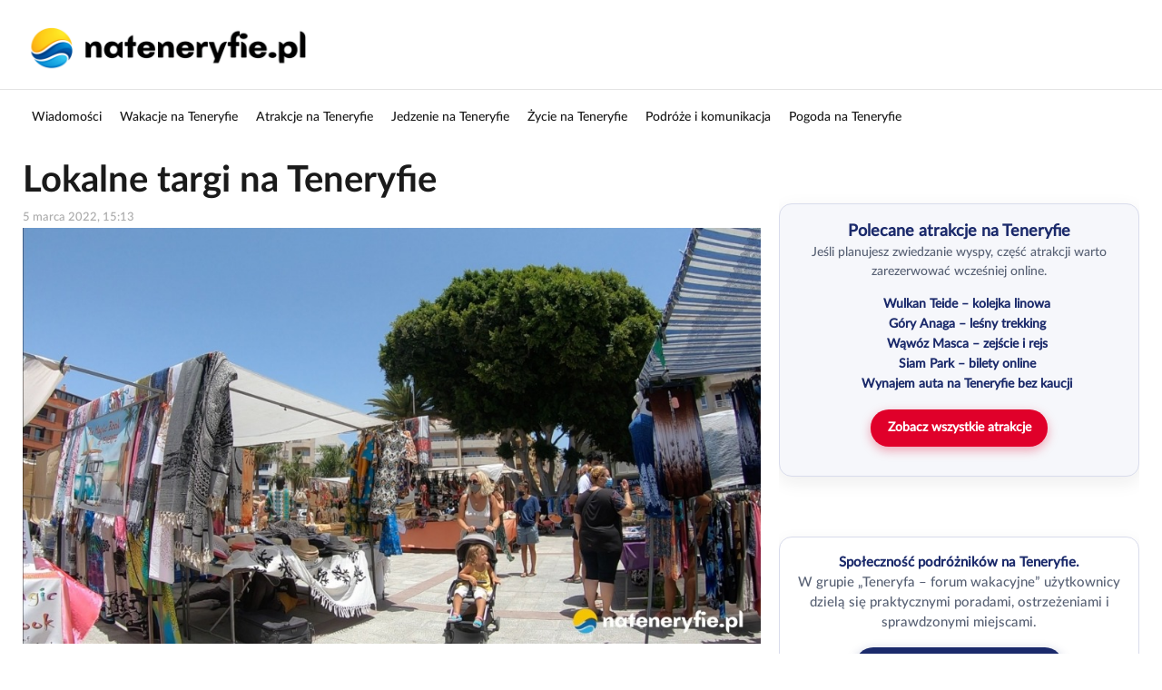

--- FILE ---
content_type: text/html; charset=UTF-8
request_url: https://nateneryfie.pl/wiadomosc/201-lokalne-targi-na-teneryfie.html
body_size: 9869
content:
<!DOCTYPE html>
<html lang="pl">
<head>
<style type="text/css">
	html{display:none;}
</style>
<meta charset="utf-8" />
<meta http-equiv="X-UA-Compatible" content="IE=edge" />
<meta name="viewport" content="width=device-width, initial-scale=1" />
<title>Lokalne targi na Teneryfie</title>
<meta name="description" content="Planujesz zakupy na Teneryfie? Chcesz znaleźć unikatowe lokalne produkty albo rzeczy z drugiej ręki? Na teneryfie organizowanych jest wiele targów i bazarów. Zobacz gdzie i kiedy." />
<meta name="keywords" content="na teneryfie, teneryfa, zakupy na teneryfie, teneryfa 2022, zakupy na teneryfie, teneryfa lokalny targ, targi teneryfa, bazar na teneryfie, ceny na teneryfie" />
<meta name="twitter:card" content="summary_large_image" />
<meta property="og:description" content="Planujesz zakupy na Teneryfie? Chcesz znaleźć unikatowe lokalne produkty albo rzeczy z drugiej ręki? Na teneryfie organizowanych jest wiele targów i bazarów. Zobacz gdzie i kiedy." />
<meta name="twitter:description" content="Planujesz zakupy na Teneryfie? Chcesz znaleźć unikatowe lokalne produkty albo rzeczy z drugiej ręki? Na teneryfie organizowanych jest wiele targów i bazarów. Zobacz gdzie i kiedy.">
<meta property="og:image" content="https://nateneryfie.pl/data/articles/org/201.jpg"/>
<meta property="og:image:secure_url " content="https://nateneryfie.pl/data/articles/org/201.jpg"/>
<meta name="twitter:image" content="https://nateneryfie.pl/data/articles/org/201.jpg">
<meta property="og:image:type" content="image/png" />
<meta property="og:locale" content="pl_PL" />
<meta property="og:site_name" content="nateneryfie.pl" />
<meta name="twitter:site" content="nateneryfie.pl">
<meta property="og:url" content="https://nateneryfie.pl/wiadomosc/201-lokalne-targi-na-teneryfie.html" />
<meta property="og:title" content="Lokalne targi na Teneryfie" />
<meta name="twitter:title" content="Lokalne targi na Teneryfie">
<meta property="og:type" content="website" />
		<meta property="fb:admins" content="100001272648489" />
		<meta property="fb:admins" content="100000068423029" />
		<meta property="fb:app_id" content="1533654973514661" />
<meta name="GOOGLEBOT" content="NOODP" />
<meta name="robots" content="index, follow, all" />
<meta name="revisit-after" content="1 Day" />
<meta property="publish-date" content="2022-03-05T15:13:31Z" />
<link href="https://nateneryfie.pl/wiadomosc/201-lokalne-targi-na-teneryfie.html" rel="canonical" />
<link rel="stylesheet" href="https://fonts.googleapis.com/css2?family=Material+Symbols+Rounded:opsz,wght,FILL,GRAD@20..48,100..700,0..1,-50..200" />
<link rel="preload" as="font" type="font/woff2" href="https://nateneryfie.pl/js/compressed/fonts/LatoLatin-Medium.woff2" crossorigin="anonymous" />
<link rel="preload" as="font" type="font/woff2" href="https://nateneryfie.pl/js/compressed/fonts/LatoLatin-Bold.woff2" crossorigin="anonymous" />
<link rel="preload" as="font" type="font/woff2" href="https://nateneryfie.pl/js/compressed/fonts/fontawesome-webfont.woff2?v=4.7.0" crossorigin="anonymous" />
<link rel="alternate" type="application/rss+xml" title="naTeneryfie.pl &raquo; Kanał z wpisami" href="http://nateneryfie.pl/feed" />
<link rel="favicon" href="favicon.ico" type="image/png" />
<link rel="icon" href="favicon.ico" type="image/png" />
<link rel="shortcut icon" href="favicon.ico" type="image/png" />
<link rel="apple-touch-icon" sizes="180x180" href="/apple-touch-icon.png">
<link rel="icon" type="image/png" sizes="32x32" href="/favicon-32x32.png">
<link rel="icon" type="image/png" sizes="16x16" href="/favicon-16x16.png">
<link rel="manifest" href="/site.webmanifest">
<link rel="mask-icon" href="/safari-pinned-tab.svg" color="#5bbad5">
<meta name="msapplication-TileColor" content="#da532c">
<meta name="theme-color" content="#ffffff">
<base href="https://nateneryfie.pl" />

<link rel="preload" href="js/compressed/all.css?q=7" as="style" onload="this.rel='stylesheet'">
<!-- HTML5 shim and Respond.js for IE8 support of HTML5 elements and media queries -->
<!--[if lt IE 9]>
      <script src="https://oss.maxcdn.com/html5shiv/3.7.3/html5shiv.min.js"></script>
      <script src="https://oss.maxcdn.com/respond/1.4.2/respond.min.js"></script>
    <![endif]-->
<script type="text/javascript">var bgid = Math.random().toString(36).substring(2);</script>

</head>
<body>
	<script async src="js/ads.js"></script>
	
<div class="container">
	</div>

<div class="container">
	<div class="toplogo">
		<a href="https://nateneryfie.pl" class="navbar-brand gbrand"> <img id="logo"
			src="templates/new/logo.png" width="332" height="43"
			alt="naTeneryfie.pl - Teneryfa bez tajemnic, informacje, wynajem aut, wycieczki, atrakcje" />
		</a>
		<button class="navbar-toggler" type="button" data-toggle="collapse" data-target="#navbarNav" aria-controls="navbarNav" aria-expanded="false" aria-label="Toggle navigation">
			<span class="navbar-toggler-icon"></span>
			<span class="navbar-toggler-icon"></span>
			<span class="navbar-toggler-icon"></span>
		</button>
		<div class="clearfix"></div>
	</div>
	<div class="weather-wrapper">
			</div>
	<div class="clearfix"></div>
</div>
<div class="clearfix"></div>

<nav class="navbar navbar-expand-lg navbar-bg">
	<div class="container padding15">
	<div class="collapse navbar-collapse" id="navbarNav">
	<ul class="navbar-nav">	
									<li
						class="dropdown" >
						<a href="https://nateneryfie.pl/wiadomosci.html" title="Wiadomości">Wiadomości</a> 
											</li>
										<li
						class="dropdown" >
						<a href="https://nateneryfie.pl/wakacje-na-teneryfie.html" title="Wakacje na Teneryfie">Wakacje na Teneryfie</a> 
											</li>
										<li
						class="dropdown" >
						<a href="https://nateneryfie.pl/atrakcje-na-teneryfie.html" title="Atrakcje na Teneryfie">Atrakcje na Teneryfie</a> 
											</li>
										<li
						class="dropdown" >
						<a href="https://nateneryfie.pl/jedzenie-na-teneryfie.html" title="Jedzenie na Teneryfie">Jedzenie na Teneryfie</a> 
											</li>
										<li
						class="dropdown" >
						<a href="https://nateneryfie.pl/zycie-na-teneryfie.html" title="Życie na Teneryfie">Życie na Teneryfie</a> 
											</li>
										<li
						class="dropdown" >
						<a href="https://nateneryfie.pl/podroze-i-komunikacja.html" title="Podróże i komunikacja">Podróże i komunikacja</a> 
											</li>
									<li class="dropdown"><a href="https://nateneryfie.pl/pogoda-na-teneryfie.html">Pogoda na Teneryfie</a></li>
				</ul>
	</div>
	</div>
</nav>	
	<div class="container">
	<div class="row">
	<div class="col-xl-8 col-lg-8 col-md-8 col-sm-12 col-xs-12 news">
		
		<h1>Lokalne targi na Teneryfie</h1>
		<div class="created">5 marca 2022, 
		15:13</div>
		
		<div class="news_text">
			<div class="img">
	<img src="data/articles/org/201.jpg" width="1000" height="667" alt="" />            <div class="opis_zdjecia"></div>
    </div>
<div class="des">Planujesz zakupy na Teneryfie? Chcesz znaleźć unikatowe lokalne produkty albo rzeczy z drugiej ręki? Na teneryfie organizowanych jest wiele targów i bazarów. Zobacz gdzie i kiedy.</div><h2>Pamiątki z Teneryfy: Gdzie szukać najlepszych okazji?</h2>

</p>Planujesz przywieźć wyjątkowe pamiątki z <strong>Teneryfy</strong>? Opr&oacute;cz popularnych sklep&oacute;w przy promenadach i centrach handlowych, warto odkryć lokalne targi i bazary. To doskonałe miejsca na znalezienie autentycznych skarb&oacute;w.</p>

<h2>Lokalne targi i bazary na Teneryfie &ndash; co warto wiedzieć?</h2>

</p><strong>Bazary na Teneryfie</strong> są bardzo popularne i odbywają się niemal codziennie. Oferują szeroki wyb&oacute;r produkt&oacute;w, takich jak:</p>

<ul>
	<li>Nowe i używane przedmioty, w tym ubrania, meble, biżuteria</li>
	<li>Lokalne rękodzieło i tradycyjne wyroby</li>
	<li>Świeże produkty spożywcze, w tym owoce, warzywa i przysmaki kuchni kanaryjskiej</li>
</ul>

</p>Targowiska te są nie tylko miejscem zakup&oacute;w, ale r&oacute;wnież okazją do spr&oacute;bowania lokalnych specjał&oacute;w i poczucia autentycznej atmosfery wyspy.</p>

<h2>Jak znaleźć najlepsze targowiska na Teneryfie?</h2>

</p>Zanim wyruszysz na zakupy, sprawdź, kt&oacute;re targowiska i bazary są czynne w danym dniu tygodnia. Każde z nich oferuje unikalne produkty i doświadczenia.</p>

<h3><br />
Fa&ntilde;abe</h3>

</p><img alt="" src="/data/Image/fanabe%203.jpg" /></p>

<h2>Targ w Costa Adeje &ndash; doskonałe miejsce na zakupy i pamiątki</h2>

</p>Targ w Costa Adeje, odbywający się w każdy <strong>czwartek i sobotę</strong> od 9:00 do 14:00, to idealne miejsce na zakupy podczas wakacji na <strong>Teneryfie</strong>. Zlokalizowany blisko hoteli &bdquo;<strong>Gran Hotel Costa Adeje</strong>&rdquo; i &bdquo;<strong>Hotel Fa&ntilde;ab&eacute; Costa Sur</strong>&rdquo;, przyciąga turyst&oacute;w bogatą ofertą. Można tu znaleźć <strong>torebki, paski, plecaki, okulary przeciwsłoneczne, zegarki, biżuterię, portfele, buty</strong> i <strong>ubrania</strong> r&oacute;żnych marek, często w wersji podrabianej. To doskonała okazja do zakupu unikatowych pamiątek na Teneryfie.</p>

</p>Na targu dostępne są także <strong>ręcznie robione kartki okolicznościowe, akcesoria duchowe, zegary, szaliki, kosmetyki, zabawki</strong> i <strong>ubrania dla dzieci</strong>. Wielu turyst&oacute;w decyduje się na personalizowane pamiątki &ndash; można zam&oacute;wić haftowanie imienia na ubraniach, <strong>personalizowane breloki, lustra, bransoletki</strong> czy <strong>winylowe płyty</strong> z grawerem, kt&oacute;re mogą służyć jako zegary. Targ w Costa Adeje oferuje wyjątkową r&oacute;żnorodność produkt&oacute;w, idealnych na <strong>pamiątki z Teneryfy</strong>.</p>

</p>Czynne:<br />
czwartek: 9:00 - 14:00<br />
sobota: 9:00 - 14:00</p>

</p><div class="videoWrapper"><iframe allowfullscreen="" height="450" loading="lazy" src="https://www.google.com/maps/embed?pb=!1m18!1m12!1m3!1d112672.36032950532!2d-16.69087030084598!3d28.054680797205847!2m3!1f0!2f0!3f0!3m2!1i1024!2i768!4f13.1!3m3!1m2!1s0xc6a974def08f2fd%3A0xb97a926c6866f825!2sFa%C3%B1abe%20Market!5e0!3m2!1spl!2ses!4v1646490135340!5m2!1spl!2ses" style="border:0;" width="600"></iframe></div>Guaza - Rastro Guaza</p>

</p><img alt="" src="/data/Image/guaza.jpg" /></p>

<h3>Targ w Guaza &ndash; Rastro z ponad 200 stoiskami</h3>

</p>Targ w Guaza, położony w miejscowości Arona na południu Teneryfy, to jedno z największych i najbardziej zr&oacute;żnicowanych miejsc handlowych w regionie. <strong>Rastro de Guaza</strong> oferuje ponad 200 stoisk, na kt&oacute;rych można znaleźć dosłownie wszystko &ndash; od nowych materacy, przez buty z drugiej ręki, po żywność, sprzęt AGD, rowery, gry na PlayStation 5, zabawki i wiele innych.</p>

</p><strong>Lokalizacja i godziny otwarcia:</strong><br />
Targ mieści się przy <strong>Calle Josefina Rever&oacute;n</strong> i działa w <strong>piątki, soboty i niedziele</strong> od <strong>8:30 do 14:30</strong>. To doskonałe miejsce, aby zdobyć zar&oacute;wno używane, jak i nowe produkty, zwłaszcza ubrania, artykuły gospodarstwa domowego oraz narzędzia.</p>

</p><strong>Co można znaleźć na targu?</strong><br />
Ogromny wyb&oacute;r przedmiot&oacute;w obejmuje nie tylko odzież, ale także sprzęty domowe, elektronikę, rowery, narzędzia i wiele innych. Dla miłośnik&oacute;w okazji i nietypowych znalezisk jest to idealne miejsce do poszukiwań.</p>

</p><div class="videoWrapper"><iframe allowfullscreen="" height="450" loading="lazy" src="https://www.google.com/maps/embed?pb=!1m18!1m12!1m3!1d14084.584667727206!2d-16.686988330224604!3d28.050561300000012!2m3!1f0!2f0!3f0!3m2!1i1024!2i768!4f13.1!3m3!1m2!1s0xc6a99492579ba1b%3A0x4a1525901f0608a5!2sRastro%20Guaza!5e0!3m2!1spl!2ses!4v1646489883161!5m2!1spl!2ses" style="border:0;" width="600"></iframe></div></p>

<h3>Las Chafiras</h3>

</p><img alt="" src="/data/Image/las%20chafiras.jpg" /></p>

<h3>Targ w Las Chafiras &ndash; Mercadillo del Agricultor de San Miguel de Abona</h3>

</p>Położony w tętniącej życiem miejscowości Las Chafiras na Teneryfie, <strong>Mercadillo del Agricultor de San Miguel de Abona</strong> to miejsce, kt&oacute;re doskonale oddaje ducha lokalnego rolnictwa i społeczności. Ten popularny targ rolniczy to obowiązkowy punkt dla wszystkich, kt&oacute;rzy chcą poznać prawdziwy smak Teneryfy i lokalnych wyrob&oacute;w rzemieślniczych.</p>

</p><strong>Lokalizacja i godziny otwarcia:</strong><br />
Targ znajduje się pod adresem <strong>Avenida Modesto Hernandez Gonzalez 42</strong>, w Las Chafiras, i jest otwarty w środy, soboty i niedziele od 8:00 do 14:00. To doskonałe miejsce, aby zanurzyć się w atmosferze pełnej świeżych owoc&oacute;w, warzyw, domowego pieczywa, ser&oacute;w i innych sezonowych produkt&oacute;w.</p>

</p><strong>Oferta:</strong><br />
Opr&oacute;cz świeżych produkt&oacute;w od lokalnych rolnik&oacute;w odwiedzający znajdą tutaj r&oacute;wnież wyroby rzemieślnicze, przyprawy, lokalne wina oraz unikalne pamiątki wykonane przez miejscowych artyst&oacute;w. To nie tylko miejsce zakup&oacute;w, ale i centrum spotkań, gdzie można porozmawiać z rolnikami, dowiedzieć się o pochodzeniu produkt&oacute;w oraz wziąć udział w warsztatach i degustacjach.</p>

</p><div class="videoWrapper"><iframe allowfullscreen="" height="450" loading="lazy" src="https://www.google.com/maps/embed?pb=!1m18!1m12!1m3!1d3521.0106778140926!2d-16.623019084561292!3d28.054698582649387!2m3!1f0!2f0!3f0!3m2!1i1024!2i768!4f13.1!3m3!1m2!1s0xc6a9f7a25928de1%3A0xb69c9b47accb7b0e!2sRastro%20Llano%20del%20amelloC!5e0!3m2!1spl!2ses!4v1646489980894!5m2!1spl!2ses" style="border:0;" width="600"></iframe></div></p>

<h3><br />
El Medano</h3>

</p><img alt="" src="/data/Image/bazary%20na%20teneryfie.jpg" /></p>

<h3>Targi w El M&eacute;dano &ndash; Lokalna żywność i rękodzieło</h3>

</p>El M&eacute;dano na Teneryfie to wyjątkowe miejsce, gdzie co sobotę odbywają się dwa urocze targi: jeden z produktami rolnymi, a drugi rzemieślniczy. Oba mają sw&oacute;j niepowtarzalny urok i przyciągają zar&oacute;wno mieszkańc&oacute;w, jak i turyst&oacute;w szukających lokalnych wyrob&oacute;w.</p>

</p><strong>Targ produkt&oacute;w rolnych w El M&eacute;dano</strong><br />
Na tym małym targu znajdziesz gł&oacute;wnie lokalnie uprawiane owoce i warzywa. Możesz tu r&oacute;wnież kupić świeże mięso, ryby, produkty mleczne, a także regionalne wina z Teneryfy, domowy chleb i tradycyjne słodycze. To doskonałe miejsce dla tych, kt&oacute;rzy chcą spr&oacute;bować autentycznych smak&oacute;w wyspy i wesprzeć lokalnych rolnik&oacute;w.</p>

</p><strong>Targ rzemieślniczy na Plaza Roja</strong><br />
Odbywa się w każdą sobotę od <strong>9:00 do 14:00</strong> na <strong>Plaza Roja</strong>. Choć jest mniejszy niż inne targi na wyspie, przyciąga spokojnym, hipisowskim klimatem, bardzo odmiennym od większych, bardziej komercyjnych targ&oacute;w, takich jak ten w Los Cristianos. Znajdziesz tutaj rękodzieło, biżuterię, ubrania oraz pamiątki &ndash; idealne dla tych, kt&oacute;rzy szukają unikalnych wyrob&oacute;w lokalnych artyst&oacute;w.</p>

</p><br />
<div class="videoWrapper"><iframe allowfullscreen="" height="450" loading="lazy" src="https://www.google.com/maps/embed?pb=!1m18!1m12!1m3!1d685.7305548157428!2d-16.538531878635975!3d28.044710259962976!2m3!1f0!2f0!3f0!3m2!1i1024!2i768!4f13.1!3m3!1m2!1s0xc6a9f458772815d%3A0xc4d7e3e9bc86335f!2sPlaza%20de%20El%20M%C3%A9dano!5e1!3m2!1spl!2ses!4v1646490308623!5m2!1spl!2ses" style="border:0;" width="600"></iframe></div></p>

<h3><br />
Puerto de la Cruz<br />
&nbsp;</h3>

</p><img alt="" src="/data/Image/puerto%20de%20la%20cruz2.jpg" /></p>

<h3>Mercado Tradicional &ndash; Autentyczne zakupy w Puerto de la Cruz</h3>

</p><strong>Mercado Tradicional</strong> w Puerto de la Cruz to miejsce, kt&oacute;re przenosi nas do czas&oacute;w tradycyjnych bazar&oacute;w, gdzie świeże produkty i przyjazna atmosfera tworzą niepowtarzalny klimat. Tutaj znajdziesz stoiska z owocami, warzywami, mięsem, drobiem, rybami, serami, miodami i sosami mojos &ndash; wszystko najwyższej jakości i z miłością do lokalnej ziemi. Jeśli wolisz gotowe dania, spr&oacute;buj kuchni domowej z lokalnych restauracji, gdzie na pewno wr&oacute;cisz po więcej!</p>

<h3>Usługi dodatkowe</h3>

</p>Mercado Tradicional to nie tylko świeże produkty spożywcze. Znajdziesz tutaj także szeroką gamę usług i towar&oacute;w codziennego użytku, takich jak sklepy odzieżowe, apteka, księgarnia-papierniczy, kwiaciarnia, sklepy z alkoholami, tytoniami, a także salon fryzjerski, narzędzia, naprawa sprzęt&oacute;w domowych i elektronicznych, zakład krawiecki oraz wiele innych niezbędnych usług.</p>

<h3>El Rastro &ndash; Miejsce pełne okazji</h3>

</p><strong>El Rastro</strong> w Puerto de la Cruz to obowiązkowy punkt dla miłośnik&oacute;w zakup&oacute;w w przystępnych cenach. Odbywa się w <strong>środy i soboty</strong> w godzinach od <strong>9:00 do 14:00</strong>, oferując wszystko, czego możesz potrzebować &ndash; od ubrań po przedmioty codziennego użytku. Atmosfera jest przyjemna i bezpieczna, często towarzyszy jej muzyka na żywo, a stoiska zachęcają do przeglądania, negocjowania i polowania na prawdziwe okazje!</p>

</p><div class="videoWrapper"><iframe allowfullscreen="" height="450" loading="lazy" src="https://www.google.com/maps/embed?pb=!1m18!1m12!1m3!1d3505.831269810572!2d-16.555552884554604!3d28.4101685825061!2m3!1f0!2f0!3f0!3m2!1i1024!2i768!4f13.1!3m3!1m2!1s0xc6a7feb92d63f31%3A0xc71774165ecc83bb!2sMunicipal%20Market%20of%20Puerto%20de%20la%20Cruz!5e0!3m2!1spl!2ses!4v1646490369335!5m2!1spl!2ses" style="border:0;" width="600"></iframe></div></p>

</p>&nbsp;</p>

</p>&nbsp;</p>
</p></p></p></p></p></p></p></p></p></p>						
				
			
						
		</div>	
		
		<br />
<div class="header_title">Podziel się</div>
<div id="socials"></div>
<style>
  .ad-box {
    margin: 2em auto;
    text-align: center;
  }
  .ad-box img {
    width: 100%;
    height: auto;
    border-radius: 12px;
    box-shadow: 0 4px 10px rgba(0,0,0,0.1);
  }
  /* Desktop */
  .ad-desktop {
    display: block;
    max-width: 350px;
    margin: 0 auto;
  }
  .ad-mobile {
    display: none;
  }
  /* Mobile */
  @media (max-width: 768px) {
    .ad-desktop {
      display: none;
    }
    .ad-mobile {
      display: block;
      max-width: 100%;
      margin: 0 auto;
    }
  }
</style>

<div class="ad-box">
  <a href="https://nateneryfie.pl/wynajem-auta-teneryfa-bez-kaucji.html" target="_blank" rel="noopener">
    <!-- obrazek dla desktop -->
    <img src="https://nateneryfie.pl/img/WynajemautnaTeneryfie-d.png" 
         alt="Wynajem auta na Teneryfie bez kaucji" 
         class="ad-desktop" />

    <!-- obrazek dla mobile -->
    <img src="https://nateneryfie.pl/img/WynajemautnaTeneryfie.png" 
         alt="Wynajem auta na Teneryfie bez kaucji" 
         class="ad-mobile" />
  </a>
</div>
	</div>
	<div class="col-xl-4 col-lg-4 col-md-4 col-sm-12 col-xs-12">
		<br />
		<div class="rotator-file"><div data-nosnippet
     style="
       border: 1px solid #d9dcec;
       padding: 1.2em;
       margin: 2em 0;
       background: #f6f7fb;
       border-radius: 14px;
       box-shadow: 0 6px 20px rgba(20,22,26,0.08);
       font-family: inherit;
       color: #14161a;
     ">

  <div style="
       margin-top: 0;
       color:#1b2a6b;
       font-size:1.25em;
       font-weight:800;
     ">
    Polecane atrakcje na Teneryfie
  </div>
  
  <p style="margin-bottom: 1em; color:#586174;">
    Jeśli planujesz zwiedzanie wyspy, część atrakcji warto zarezerwować wcześniej online.
  </p>

  <ul style="padding-left: 1.2em; margin: 0.5em 0; line-height:1.6;">
    <li><a href="https://www.getyourguide.com/tenerife-l350/mount-teide-cable-car-return-ticket-with-pick-up-t351351/?partner_id=30GONRE&utm_medium=online_publisher"
           target="_blank" rel="sponsored nofollow"
           style="color:#1b2a6b; font-weight:700;">Wulkan Teide – kolejka linowa</a></li>

    <li><a href="https://www.getyourguide.com/tenerife-l350/tenerife-anaga-hiking-tour-enchanted-forest-with-pickup-t560436/?partner_id=30GONRE&utm_medium=online_publisher"
           target="_blank" rel="sponsored nofollow"
           style="color:#1b2a6b; font-weight:700;">Góry Anaga – leśny trekking</a></li>

    <li><a href="https://www.getyourguide.com/tenerife-l350/tenerife-masca-gorge-descent-boat-trip-t815057/?partner_id=30GONRE&utm_medium=online_publisher"
           target="_blank" rel="sponsored nofollow"
           style="color:#1b2a6b; font-weight:700;">Wąwóz Masca – zejście i rejs</a></li>

    <li><a href="https://www.getyourguide.com/tenerife-l350/siam-park-entry-tickets-t407436/?partner_id=30GONRE&utm_medium=online_publisher"
           target="_blank" rel="sponsored nofollow"
           style="color:#1b2a6b; font-weight:700;">Siam Park – bilety online</a></li>

    <li><a href="https://nateneryfie.pl/wynajem-auta-teneryfa-bez-kaucji.html"
           style="color:#1b2a6b; font-weight:700;">Wynajem auta na Teneryfie bez kaucji</a></li>
  </ul>

  <p style="margin-top:1.2em;">
    <a href="https://www.getyourguide.com/tenerife-l350/?partner_id=30GONRE&utm_medium=online_publisher"
       target="_blank" rel="sponsored nofollow"
       style="
         display:inline-block;
         background:#e0002a;
         color:#fff;
         padding:0.7em 1.3em;
         border-radius:999px;
         text-decoration:none;
         font-weight:800;
         box-shadow:0 4px 12px rgba(224,0,42,.35);
       ">
      Zobacz wszystkie atrakcje
    </a>
  </p>
</div>
</div><div class="clearfix"></div>			
				
		<div class="rotator-file"><div data-nosnippet
     style="
       border: 1px solid #d9dcec;
       padding: 1.2em;
       margin: 2em 0;
       background: #ffffff;
       border-radius: 14px;
       box-shadow: 0 6px 18px rgba(20,22,26,0.08);
       font-family: inherit;
       color: #14161a;
     ">

  <p style="margin: 0; font-size: 1.05em; line-height: 1.55;">
    <strong style="color:#1b2a6b;">Społeczność podróżników na Teneryfie.</strong><br>
    <span style="color:#586174;">
      W grupie „Teneryfa – forum wakacyjne” użytkownicy dzielą się
      praktycznymi poradami, ostrzeżeniami i sprawdzonymi miejscami.
    </span>
  </p>
  
  <p style="margin-top: 1.1em;">
    <a href="https://www.facebook.com/groups/teneryfanawakacje" 
       target="_blank" 
       rel="noopener nofollow"
       style="
         display:inline-block;
         background:#1b2a6b;
         color:#ffffff;
         padding:0.7em 1.3em;
         border-radius:999px;
         text-decoration:none;
         font-weight:800;
         font-size:1em;
         box-shadow:0 4px 12px rgba(27,42,107,.35);
       ">
       Dołącz do grupy na Facebooku
    </a>
  </p>
</div>
</div><div class="clearfix"></div>		
		<br />
		<div id="tabs" class="ui-tabs ui-corner-all ui-widget ui-widget-content">
	<ul class="tab-switch ui-tabs-nav ui-corner-all ui-helper-reset ui-helper-clearfix ui-widget-header">
		<li class="tab1 ui-tabs-tab ui-corner-top ui-state-default ui-tab ui-state-active ui-tabs-active"><a
			href="https://nateneryfie.pl/wiadomosc/201-lokalne-targi-na-teneryfie.html">Najnowsze</a></li>
		<li class="tab2 ui-tabs-tab ui-corner-top ui-state-default ui-tab"><a
			href="https://nateneryfie.pl/wiadomosc/201-lokalne-targi-na-teneryfie.html">Najpopularniejsze</a></li>
	</ul>
	<div id="tabs-1" class="ui-tabs-panel ui-corner-bottom ui-widget-content">
		<ul class="news_list">
  			<li class="no-bull timelinks"><time
					datetime="2026-01-21 09:01:00">09:01</time>
				<a href="wiadomosc/491-nowe-oplaty-wejscie-na-teide-2026.html"
				title="Nowe opłaty i limity wejścia na Teide od 2026. Co musisz wiedzieć?">Nowe opłaty i limity wejścia na Teide od 2026. Co musisz wiedzieć?</a>
			</li>		
				<li class="no-bull timelinks"><time
					datetime="2026-01-12 09:00:51">09:00</time>
				<a href="wiadomosc/511-mandaty-park-narodowy-teide-teneryfa-kontrole.html"
				title="Mandaty pod Teide sypią się jak nigdy. Teneryfa zaostrza kontrole w parkach">Mandaty pod Teide sypią się jak nigdy. Teneryfa zaostrza kontrole w parkach</a>
			</li>		
				<li class="no-bull timelinks"><time
					datetime="2025-12-25 19:10:00">19:10</time>
				<a href="wiadomosc/461-wynajem-auta-teneryfa-bez-kaucji.html"
				title="Wynajem auta na Teneryfie bez kaucji i karty kredytowej – jak to działa?">Wynajem auta na Teneryfie bez kaucji i karty kredytowej – jak to działa?</a>
			</li>		
				<li class="no-bull timelinks"><time
					datetime="2025-12-24 13:37:13">13:37</time>
				<a href="wiadomosc/255-wawoz-masca-na-teneryfie-wszystko-co-musisz-wiedziec-o-trekkingu.html"
				title="Wąwóz Masca na Teneryfie. Wszystko co musisz wiedzieć: bilety, transport i zasady bezpieczeństwa">Wąwóz Masca na Teneryfie. Wszystko co musisz wiedzieć: bilety, transport i zasady bezpieczeństwa</a>
			</li>		
				<li class="no-bull timelinks"><time
					datetime="2025-12-21 11:44:47">11:44</time>
				<a href="wiadomosc/443-pogoda-na-teneryfie.html"
				title="Pogoda na Teneryfie – klimat, temperatury i pogoda miesiąc po miesiącu 2025">Pogoda na Teneryfie – klimat, temperatury i pogoda miesiąc po miesiącu 2025</a>
			</li>		
				<li class="no-bull timelinks"><time
					datetime="2025-12-17 15:45:43">15:45</time>
				<a href="wiadomosc/507-ile-kosztuje-wynajem-auta-na-teneryfie-2025.html"
				title="Ile kosztuje wynajem auta na Teneryfie w 2025 roku. Realne ceny i przykłady">Ile kosztuje wynajem auta na Teneryfie w 2025 roku. Realne ceny i przykłady</a>
			</li>		
				<li class="no-bull timelinks"><time
					datetime="2025-12-10 15:37:24">15:37</time>
				<a href="wiadomosc/510-noni-na-teneryfie-morinda-citrifolia-uprawa.html"
				title="Noni na Teneryfie. Egzotyczna roślina, która naprawdę rośnie tutaj, nie w folderach reklamowych">Noni na Teneryfie. Egzotyczna roślina, która naprawdę rośnie tutaj, nie w folderach reklamowych</a>
			</li>		
				<li class="no-bull timelinks"><time
					datetime="2025-12-06 11:43:47">11:43</time>
				<a href="wiadomosc/506-pazdziernik-na-kanarach-2024-rekord-turystow-teneryfa.html"
				title="Rekordowy październik na Kanarach: 1,59 miliona gości i historyczny sezon. Co to znaczy dla turystów z Polski?">Rekordowy październik na Kanarach: 1,59 miliona gości i historyczny sezon. Co to znaczy dla turystów z Polski?</a>
			</li>		
				<li class="no-bull timelinks"><time
					datetime="2025-12-06 11:19:54">11:19</time>
				<a href="wiadomosc/505-najstarsze-drzewo-europy-patryjarcha-teneryfa-teide.html"
				title="Najstarsze drzewo Europy rośnie na Teneryfie. Przed wami Patriarcha">Najstarsze drzewo Europy rośnie na Teneryfie. Przed wami Patriarcha</a>
			</li>		
				<li class="no-bull timelinks"><time
					datetime="2025-12-02 11:57:00">11:57</time>
				<a href="wiadomosc/415-karnawal-na-teneryfie-2025-–-wszystkie-daty-i-informacje.html"
				title="Największa fiesta Europy wraca na Teneryfę. Tak będzie wyglądał karnawał w Santa Cruz 2026">Największa fiesta Europy wraca na Teneryfę. Tak będzie wyglądał karnawał w Santa Cruz 2026</a>
			</li>		
		</ul>
	</div>
	<div id="tabs-2" class="ui-tabs-panel ui-corner-bottom ui-widget-content" style="display:none;">
		<ul class="news_list">
  			<li><a href="wiadomosc/491-nowe-oplaty-wejscie-na-teide-2026.html" 
		title="Nowe opłaty i limity wejścia na Teide od 2026. Co musisz wiedzieć?">Nowe opłaty i limity wejścia na Teide od 2026. Co musisz wiedzieć?</a>
			</li>		
		</ul>
	</div>
</div>		
		<div class="rotator-file"><div data-nosnippet
     style="
       border: 1px solid #d9dcec;
       padding: 1.3em;
       margin: 2em 0;
       background: #f6f7fb;
       border-radius: 16px;
       box-shadow: 0 6px 20px rgba(20,22,26,0.08);
       font-family: inherit;
       color: #14161a;
     ">

  <div style="
       margin-top: 0;
       color:#1b2a6b;
       font-size:1.25em;
       font-weight:800;
       margin-bottom: 0.6em;
     ">
    Przewodniki i porady z Teneryfy
  </div>

  <ul style="
       padding-left: 1.2em;
       margin: 0;
       line-height:1.65;
     ">
    <li><a href="https://nateneryfie.pl/wiadomosc/407-jaka-jest-pogoda-w-listopadzie-na-teneryfie.html"
           target="_blank"
           style="color:#1b2a6b; font-weight:700; text-decoration:none;">
      Teneryfa w listopadzie: Ciepłe dni i idealna pogoda na jesienny urlop
    </a></li>

    <li><a href="https://nateneryfie.pl/wiadomosc/466-plaze-na-teneryfie-top-10.html"
           target="_blank"
           style="color:#1b2a6b; font-weight:700; text-decoration:none;">
      Najpiękniejsze plaże Teneryfy – TOP 10 przewodnik na 2025
    </a></li>

    <li><a href="https://nateneryfie.pl/wiadomosc/404-la-orotava-perla-teneryfy-pelna-historii-i-kultury.html"
           target="_blank"
           style="color:#1b2a6b; font-weight:700; text-decoration:none;">
      La Orotava. Miasteczko, które pachnie historią i bananami
    </a></li>

    <li><a href="https://nateneryfie.pl/wiadomosc/483-przydatne-numery-telefonow-na-teneryfie-kiedy-i-kogo-wezwac.html"
           target="_blank"
           style="color:#1b2a6b; font-weight:700; text-decoration:none;">
      Przydatne numery telefonów na Teneryfie – kiedy i kogo wezwać
    </a></li>

    <li><a href="https://nateneryfie.pl/wiadomosc/482-transfery-z-lotniska-tenerife-south.html"
           target="_blank"
           style="color:#1b2a6b; font-weight:700; text-decoration:none;">
      Transfery z lotniska Tenerife South – shuttle busy, autobusy i prywatne przejazdy
    </a></li>

    <li><a href="https://nateneryfie.pl/wiadomosc/473-ceny-jedzenia-na-teneryfie-2025-sprawdz-zakupy-z-lidla-i-mercadony.html"
           target="_blank"
           style="color:#1b2a6b; font-weight:700; text-decoration:none;">
      Ceny jedzenia na Teneryfie 2025 – sprawdź zakupy z Lidla i Mercadony
    </a></li>

    <li><a href="https://nateneryfie.pl/wiadomosc/485-teide-bilety-kolejka-linowa-ceny.html"
           target="_blank"
           style="color:#1b2a6b; font-weight:700; text-decoration:none;">
      Bilety na Teide – kolejka linowa, ceny 2025, rezerwacja online
    </a></li>

    <li><a href="https://nateneryfie.pl/wiadomosc/487-dodatkowe-atrakcje-teide-buggy-quady-trekkingi.html"
           target="_blank"
           style="color:#1b2a6b; font-weight:700; text-decoration:none;">
      Dodatkowe atrakcje wokół Teide – buggy, quady, trekkingi i obserwacje gwiazd
    </a></li>

    <li><a href="https://nateneryfie.pl/jedzenie-na-teneryfie.html"
           target="_blank"
           style="color:#1b2a6b; font-weight:700; text-decoration:none;">
      Kuchnia Teneryfy: Co zjeść i gdzie zjeść?
    </a></li>
  </ul>

</div>
</div>		<div class="clearfix"></div>
		
		
				<h3>Pozostałe wiadomości</h3>
		  <div class="row">		<div class="col-xl-6 col-lg-6 col-md-6 col-sm-6 col-xs-6 col-6 small_img">
		<div class="img">
	<a href="nowe-oplaty-wejscie-na-teide-2026.html" title="Nowe opłaty i limity wejścia na Teide od 2026. Co musisz wiedzieć?">
					<img src="data/articles/mini/491.png" loading="lazy" alt="" />				</a>
							</div>
		<h5><a href="wiadomosc/491-nowe-oplaty-wejscie-na-teide-2026.html" 
		title="Nowe opłaty i limity wejścia na Teide od 2026. Co musisz wiedzieć?">Nowe opłaty i limity wejścia na Teide od 2026. Co musisz wiedzieć?</a></h5>
		<div class="clearfix"></div>
		</div>
				<div class="col-xl-6 col-lg-6 col-md-6 col-sm-6 col-xs-6 col-6 small_img">
		<div class="img">
	<a href="mandaty-park-narodowy-teide-teneryfa-kontrole.html" title="Mandaty pod Teide sypią się jak nigdy. Teneryfa zaostrza kontrole w parkach">
					<img src="data/articles/mini/511.png" loading="lazy" alt="" />				</a>
							</div>
		<h5><a href="wiadomosc/511-mandaty-park-narodowy-teide-teneryfa-kontrole.html" 
		title="Mandaty pod Teide sypią się jak nigdy. Teneryfa zaostrza kontrole w parkach">Mandaty pod Teide sypią się jak nigdy. Teneryfa zaostrza kontrole w parkach</a></h5>
		<div class="clearfix"></div>
		</div>
				<div class="col-xl-6 col-lg-6 col-md-6 col-sm-6 col-xs-6 col-6 small_img">
		<div class="img">
	<a href="wynajem-auta-teneryfa-bez-kaucji.html" title="Wynajem auta na Teneryfie bez kaucji i karty kredytowej – jak to działa?">
					<img src="data/articles/mini/461.jpg" loading="lazy" alt="" />				</a>
							</div>
		<h5><a href="wiadomosc/461-wynajem-auta-teneryfa-bez-kaucji.html" 
		title="Wynajem auta na Teneryfie bez kaucji i karty kredytowej – jak to działa?">Wynajem auta na Teneryfie bez kaucji i karty kredytowej – jak to działa?</a></h5>
		<div class="clearfix"></div>
		</div>
				<div class="col-xl-6 col-lg-6 col-md-6 col-sm-6 col-xs-6 col-6 small_img">
		<div class="img">
	<a href="wawoz-masca-na-teneryfie-wszystko-co-musisz-wiedziec-o-trekkingu.html" title="Wąwóz Masca na Teneryfie. Wszystko co musisz wiedzieć: bilety, transport i zasady bezpieczeństwa">
					<img src="data/articles/mini/255.jpg" loading="lazy" alt="" />				</a>
							</div>
		<h5><a href="wiadomosc/255-wawoz-masca-na-teneryfie-wszystko-co-musisz-wiedziec-o-trekkingu.html" 
		title="Wąwóz Masca na Teneryfie. Wszystko co musisz wiedzieć: bilety, transport i zasady bezpieczeństwa">Wąwóz Masca na Teneryfie. Wszystko co musisz wiedzieć: bilety, transport i zasady bezpieczeństwa</a></h5>
		<div class="clearfix"></div>
		</div>
				<div class="col-xl-6 col-lg-6 col-md-6 col-sm-6 col-xs-6 col-6 small_img">
		<div class="img">
	<a href="pogoda-na-teneryfie.html" title="Pogoda na Teneryfie – klimat, temperatury i pogoda miesiąc po miesiącu 2025">
					<img src="data/articles/mini/443.jpg" loading="lazy" alt="" />				</a>
							</div>
		<h5><a href="wiadomosc/443-pogoda-na-teneryfie.html" 
		title="Pogoda na Teneryfie – klimat, temperatury i pogoda miesiąc po miesiącu 2025">Pogoda na Teneryfie – klimat, temperatury i pogoda miesiąc po miesiącu 2025</a></h5>
		<div class="clearfix"></div>
		</div>
				<div class="col-xl-6 col-lg-6 col-md-6 col-sm-6 col-xs-6 col-6 small_img">
		<div class="img">
	<a href="ile-kosztuje-wynajem-auta-na-teneryfie-2025.html" title="Ile kosztuje wynajem auta na Teneryfie w 2025 roku. Realne ceny i przykłady">
					<img src="data/articles/mini/507.jpg" loading="lazy" alt="" />				</a>
							</div>
		<h5><a href="wiadomosc/507-ile-kosztuje-wynajem-auta-na-teneryfie-2025.html" 
		title="Ile kosztuje wynajem auta na Teneryfie w 2025 roku. Realne ceny i przykłady">Ile kosztuje wynajem auta na Teneryfie w 2025 roku. Realne ceny i przykłady</a></h5>
		<div class="clearfix"></div>
		</div>
				<div class="col-xl-6 col-lg-6 col-md-6 col-sm-6 col-xs-6 col-6 small_img">
		<div class="img">
	<a href="noni-na-teneryfie-morinda-citrifolia-uprawa.html" title="Noni na Teneryfie. Egzotyczna roślina, która naprawdę rośnie tutaj, nie w folderach reklamowych">
					<img src="data/articles/mini/510.png" loading="lazy" alt="" />				</a>
							</div>
		<h5><a href="wiadomosc/510-noni-na-teneryfie-morinda-citrifolia-uprawa.html" 
		title="Noni na Teneryfie. Egzotyczna roślina, która naprawdę rośnie tutaj, nie w folderach reklamowych">Noni na Teneryfie. Egzotyczna roślina, która naprawdę rośnie tutaj, nie w folderach reklamowych</a></h5>
		<div class="clearfix"></div>
		</div>
				<div class="col-xl-6 col-lg-6 col-md-6 col-sm-6 col-xs-6 col-6 small_img">
		<div class="img">
	<a href="pazdziernik-na-kanarach-2024-rekord-turystow-teneryfa.html" title="Rekordowy październik na Kanarach: 1,59 miliona gości i historyczny sezon. Co to znaczy dla turystów z Polski?">
					<img src="data/articles/mini/506.jpg" loading="lazy" alt="" />				</a>
							</div>
		<h5><a href="wiadomosc/506-pazdziernik-na-kanarach-2024-rekord-turystow-teneryfa.html" 
		title="Rekordowy październik na Kanarach: 1,59 miliona gości i historyczny sezon. Co to znaczy dla turystów z Polski?">Rekordowy październik na Kanarach: 1,59 miliona gości i historyczny sezon. Co to znaczy dla turystów z Polski?</a></h5>
		<div class="clearfix"></div>
		</div>
				<div class="col-xl-6 col-lg-6 col-md-6 col-sm-6 col-xs-6 col-6 small_img">
		<div class="img">
	<a href="najstarsze-drzewo-europy-patryjarcha-teneryfa-teide.html" title="Najstarsze drzewo Europy rośnie na Teneryfie. Przed wami Patriarcha">
					<img src="data/articles/mini/505.png" loading="lazy" alt="" />				</a>
							</div>
		<h5><a href="wiadomosc/505-najstarsze-drzewo-europy-patryjarcha-teneryfa-teide.html" 
		title="Najstarsze drzewo Europy rośnie na Teneryfie. Przed wami Patriarcha">Najstarsze drzewo Europy rośnie na Teneryfie. Przed wami Patriarcha</a></h5>
		<div class="clearfix"></div>
		</div>
				<div class="col-xl-6 col-lg-6 col-md-6 col-sm-6 col-xs-6 col-6 small_img">
		<div class="img">
	<a href="karnawal-na-teneryfie-2025-–-wszystkie-daty-i-informacje.html" title="Największa fiesta Europy wraca na Teneryfę. Tak będzie wyglądał karnawał w Santa Cruz 2026">
					<img src="data/articles/mini/415.png" loading="lazy" alt="" />				</a>
							</div>
		<h5><a href="wiadomosc/415-karnawal-na-teneryfie-2025-–-wszystkie-daty-i-informacje.html" 
		title="Największa fiesta Europy wraca na Teneryfę. Tak będzie wyglądał karnawał w Santa Cruz 2026">Największa fiesta Europy wraca na Teneryfę. Tak będzie wyglądał karnawał w Santa Cruz 2026</a></h5>
		<div class="clearfix"></div>
		</div>
		</div><div class="clearfix"></div>		
		<div class="sticky">
				</div>
		<div class="clearfix"></div>
		
	</div>
	<div class="clearfix"></div>
</div>
	</div> 		
	﻿<div class="footer-bg">
	<div class="container">
		<div class="col-lg-12 col-md-12 col-sm-12 col-xs-12 footer">
		<br />	
		<h3>naTeneryfie.pl</h3>
			<a href="https://nateneryfie.pl/dokumenty/redakcja.html">Redakcja</a> | 
			<a href="https://nateneryfie.pl/dokumenty/reklama-na-portalu-gorzowianin.html">Reklama</a> | 
			<a href="https://nateneryfie.pl/dokumenty/patronat-medialny.html">Patronat</a> | 
			<a href="https://nateneryfie.pl/dokumenty/polityka-prywatnosci.html">Polityka prywatności</a><br />
			<div class="wydawca">Wydawca: REC24 Sp. z o.o.</div>
		</div>
	</div>
</div>	<script src="js/compressed/scripts.js?q=7" async defer></script>
	<script async defer src="https://widget.getyourguide.com/dist/pa.umd.production.min.js" data-gyg-partner-id="30GONRE"></script>
  </body>
</html>

--- FILE ---
content_type: application/x-javascript
request_url: https://nateneryfie.pl/js/ads.js
body_size: -250
content:
var e=document.createElement('div');
e.id=bgid;
e.style.display='none';
document.body.appendChild(e);